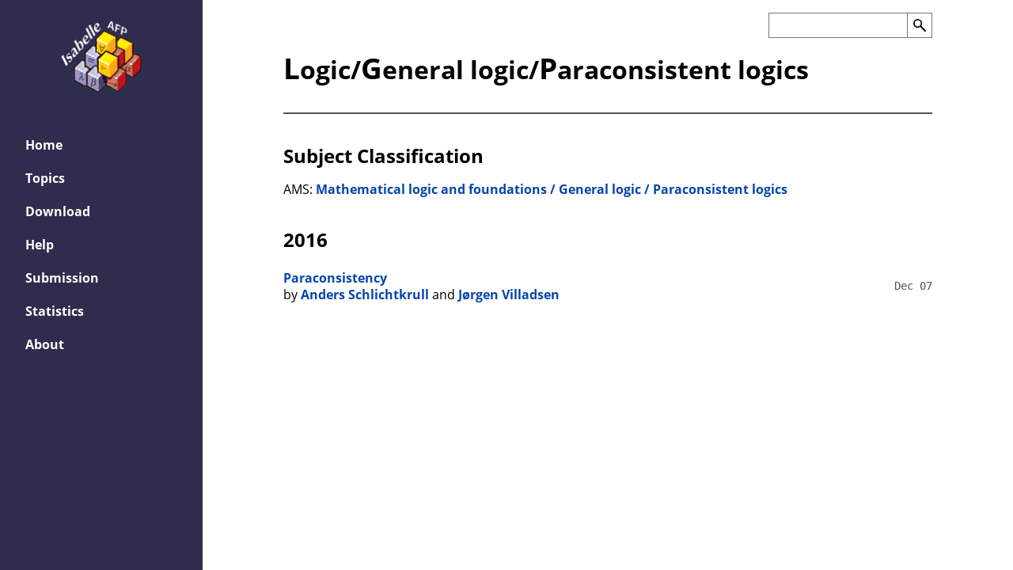

--- FILE ---
content_type: text/html
request_url: https://devel.isa-afp.org/topics/logic/general-logic/paraconsistent-logics/
body_size: 1219
content:
<!DOCTYPE html>
<html lang="en"><head>
  <meta charset="utf-8">
  <meta name="viewport" content="width=device-width, initial-scale=1">
    <title>Logic/General logic/Paraconsistent logics - Archive of Formal Proofs</title>
    <meta name="description" content="Logic/General logic/Paraconsistent logics in the Archive of Formal Proofs">
    <meta property="og:description" content="Logic/General logic/Paraconsistent logics in the Archive of Formal Proofs">
    <meta property="og:title" content="Logic/General logic/Paraconsistent logics">
    <meta property="og:url" content="https://isa-afp.org/topics/logic/general-logic/paraconsistent-logics/">
    <meta property="og:image" content="https://isa-afp.org/images/afp.png">
    <link rel="alternate" type="application/rss+xml" href="https://isa-afp.org/topics/logic/general-logic/paraconsistent-logics/index.xml" title="Archive of Formal Proofs">
    <meta property="og:type" content="website">
  <link rel="stylesheet" type="text/css" href="../../../../css/front.min.css">
  <link rel="icon" href="../../../../images/favicon.ico" type="image/icon">

  <script src="../../../../js/util.js"></script>
  <script src="../../../../js/flexsearch.bundle.js"></script>
  <script src="../../../../js/search-autocomplete.js"></script>
    <script src="../../../../js/obfuscate.js"></script>
</head>

  <body class="mathjax_ignore">
    <aside><div id="menu-toggle">
  <input id="toggle" type="checkbox">
  <label for="toggle">
    <span>menu</span>
    <img src="../../../../images/menu.svg" alt="Menu">
  </label>
  <a href="../../../../" class="logo-link">
    <img src="../../../../images/afp.png" alt="Logo of the Archive of Formal Proofs" class="logo">
  </a>
  <nav id="menu">
    <div>
      <a href="../../../../" class="logo-link">
        <img src="../../../../images/afp.png" alt="Logo of the Archive of Formal Proofs" class="logo">
      </a>
      <ul>
          <li >
            <a href="../../../../">Home</a>
          </li>
          <li >
            <a href="../../../../topics/">Topics</a>
          </li>
          <li >
            <a href="../../../../download/">Download</a>
          </li>
          <li >
            <a href="../../../../help/">Help</a>
          </li>
          <li >
            <a href="../../../../submission/">Submission</a>
          </li>
          <li >
            <a href="../../../../statistics/">Statistics</a>
          </li>
          <li >
            <a href="../../../../about/">About</a>
          </li>
      </ul>
    </div>
  </nav>
</div>
    </aside>

    <div class="content"><header>
    <form autocomplete="off" action="../../../../search/">
      <div class="form-container">
        <input id="search-input" name="s" type="search" size="31" maxlength="255" value=""
               aria-label="Search the AFP" list="autocomplete"><button id="search-button" type="submit">
          <img src="../../../../images/search.svg" alt="Search">
        </button>
        <datalist id="autocomplete"></datalist>
      </div>
    </form>
  <h1>
    <span class='first'>L</span>ogic/<span class='first'>G</span>eneral logic/<span class='first'>P</span>araconsistent logics
  </h1>
  <div>
  </div>
</header>
      <div>
    <h2>Subject Classification</h2>
      <p>AMS: <a href="https://mathscinet.ams.org/mathscinet/msc/msc2020.html?t=03B53">Mathematical logic and foundations / General logic / Paraconsistent logics</a></p>
    <h2 class="head">2016</h2>
      <article class="entry">
        <div class="item-text">
          <h5><a class="title" href="../../../../entries/Paraconsistency.html">Paraconsistency</a></h5>
          <br>
          by
            <a href="../../../../authors/schlichtkrull/">Anders Schlichtkrull</a> and 
            <a href="../../../../authors/villadsen/">Jørgen Villadsen</a>
        </div>
        <span class="date">Dec 07</span>
      </article>
      </div>
    </div>
  </body>
</html>

--- FILE ---
content_type: application/javascript
request_url: https://devel.isa-afp.org/js/util.js
body_size: 449
content:

/* utilities */

const strip_prefix = (str, prefix) => {
  if (str.startsWith(prefix)) return str.slice(prefix.length)
  else return str
}

const parse_elem = (html_str) => {
  const template = document.createElement('template')
  template.innerHTML = html_str
  return template.content
}

const escape_html = (html) => {
  return html.replace(/[&<>"']/g, function(m) {
    switch (m) {
      case '&':
        return '&amp;'
      case '<':
        return '&lt;'
      case '>':
        return '&gt;'
      case '"':
        return '&quot;'
      case "'":
        return '&#39;'
    }
  })
}

function get_query(attribute) {
  const params = new URLSearchParams(window.location.search)
  return params.get(attribute)
}

function memoize(fun) {
  const cache = {}
  return function (n) {
    if (cache[n] !== undefined) {
      return cache[n]
    } else {
      let result = fun(...n)
      cache[n] = result
      return result
    }
  }
}
